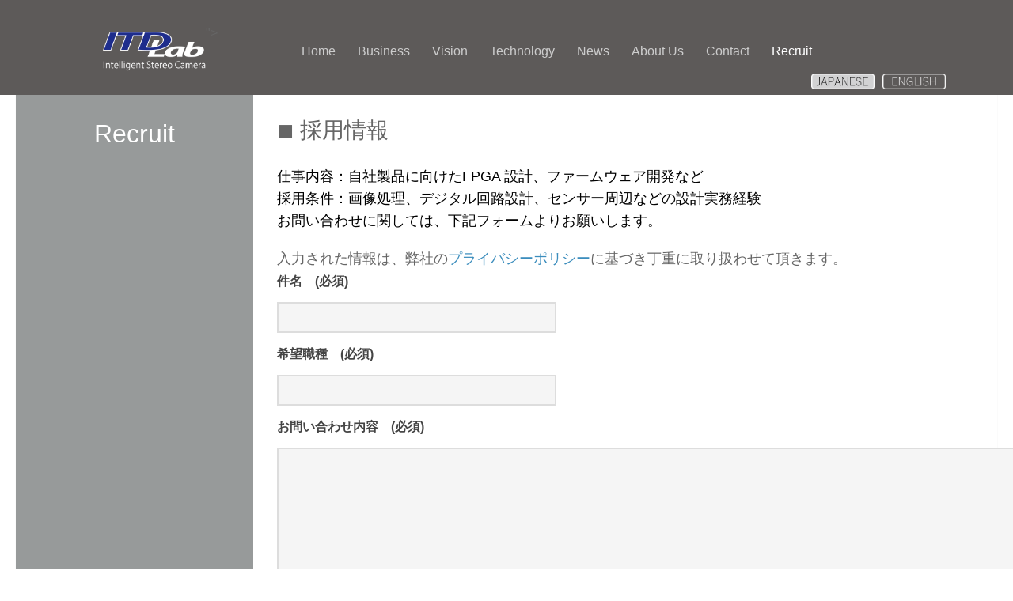

--- FILE ---
content_type: text/html; charset=UTF-8
request_url: https://itdlab.com/wordpress/recruit_form/
body_size: 34791
content:
<!DOCTYPE html>
<html class="no-js" lang="ja">
<head>
  <meta charset="UTF-8">
  <!--meta name="viewport" content="width=device-width, initial-scale=1.0"-->
 <!--meta name="viewport" content="width=device-width, initial-scale=1.0, maximum-scale=1.0, minimum-scale=1.0"-->
 <meta name="viewport" content="width=device-width, initial-scale=1.0, viewport-fit=cover">

  <link rel="profile" href="https://gmpg.org/xfn/11" />
  <link rel="pingback" href="https://itdlab.com/wordpress/xmlrpc.php">

  <title>Recruit フォーム | ITD Lab</title>
<script>document.documentElement.className = document.documentElement.className.replace("no-js","js");</script>

<!-- All in One SEO Pack 3.3.5 によって Michael Torbert の Semper Fi Web Design[495,530] -->
<script type="application/ld+json" class="aioseop-schema">{"@context":"https://schema.org","@graph":[{"@type":"Organization","@id":"https://itdlab.com/wordpress/#organization","url":"https://itdlab.com/wordpress/","name":"ITD Lab","sameAs":[],"logo":{"@type":"ImageObject","@id":"https://itdlab.com/wordpress/#logo","url":"https://itdlab.com/wordpress/wp-content/uploads/2020/05/logo01.png","caption":""},"image":{"@id":"https://itdlab.com/wordpress/#logo"}},{"@type":"WebSite","@id":"https://itdlab.com/wordpress/#website","url":"https://itdlab.com/wordpress/","name":"ITD Lab","publisher":{"@id":"https://itdlab.com/wordpress/#organization"}},{"@type":"WebPage","@id":"https://itdlab.com/wordpress/recruit_form/#webpage","url":"https://itdlab.com/wordpress/recruit_form/","inLanguage":"ja","name":"Recruit \u30d5\u30a9\u30fc\u30e0","isPartOf":{"@id":"https://itdlab.com/wordpress/#website"},"datePublished":"2020-05-19T06:12:46+09:00","dateModified":"2020-07-06T01:45:12+09:00"}]}</script>
<link rel="canonical" href="https://itdlab.com/wordpress/recruit_form/" />
			<script type="text/javascript" >
				window.ga=window.ga||function(){(ga.q=ga.q||[]).push(arguments)};ga.l=+new Date;
				ga('create', 'UA-23818151-7', 'auto');
				// Plugins
				
				ga('send', 'pageview');
			</script>
			<script async src="https://www.google-analytics.com/analytics.js"></script>
			<!-- All in One SEO Pack -->
<link rel='dns-prefetch' href='//s.w.org' />
<link rel="alternate" type="application/rss+xml" title="ITD Lab &raquo; フィード" href="https://itdlab.com/wordpress/feed/" />
<link rel="alternate" type="application/rss+xml" title="ITD Lab &raquo; コメントフィード" href="https://itdlab.com/wordpress/comments/feed/" />
		<script type="text/javascript">
			window._wpemojiSettings = {"baseUrl":"https:\/\/s.w.org\/images\/core\/emoji\/12.0.0-1\/72x72\/","ext":".png","svgUrl":"https:\/\/s.w.org\/images\/core\/emoji\/12.0.0-1\/svg\/","svgExt":".svg","source":{"concatemoji":"https:\/\/itdlab.com\/wordpress\/wp-includes\/js\/wp-emoji-release.min.js?ver=5.4.18"}};
			/*! This file is auto-generated */
			!function(e,a,t){var n,r,o,i=a.createElement("canvas"),p=i.getContext&&i.getContext("2d");function s(e,t){var a=String.fromCharCode;p.clearRect(0,0,i.width,i.height),p.fillText(a.apply(this,e),0,0);e=i.toDataURL();return p.clearRect(0,0,i.width,i.height),p.fillText(a.apply(this,t),0,0),e===i.toDataURL()}function c(e){var t=a.createElement("script");t.src=e,t.defer=t.type="text/javascript",a.getElementsByTagName("head")[0].appendChild(t)}for(o=Array("flag","emoji"),t.supports={everything:!0,everythingExceptFlag:!0},r=0;r<o.length;r++)t.supports[o[r]]=function(e){if(!p||!p.fillText)return!1;switch(p.textBaseline="top",p.font="600 32px Arial",e){case"flag":return s([127987,65039,8205,9895,65039],[127987,65039,8203,9895,65039])?!1:!s([55356,56826,55356,56819],[55356,56826,8203,55356,56819])&&!s([55356,57332,56128,56423,56128,56418,56128,56421,56128,56430,56128,56423,56128,56447],[55356,57332,8203,56128,56423,8203,56128,56418,8203,56128,56421,8203,56128,56430,8203,56128,56423,8203,56128,56447]);case"emoji":return!s([55357,56424,55356,57342,8205,55358,56605,8205,55357,56424,55356,57340],[55357,56424,55356,57342,8203,55358,56605,8203,55357,56424,55356,57340])}return!1}(o[r]),t.supports.everything=t.supports.everything&&t.supports[o[r]],"flag"!==o[r]&&(t.supports.everythingExceptFlag=t.supports.everythingExceptFlag&&t.supports[o[r]]);t.supports.everythingExceptFlag=t.supports.everythingExceptFlag&&!t.supports.flag,t.DOMReady=!1,t.readyCallback=function(){t.DOMReady=!0},t.supports.everything||(n=function(){t.readyCallback()},a.addEventListener?(a.addEventListener("DOMContentLoaded",n,!1),e.addEventListener("load",n,!1)):(e.attachEvent("onload",n),a.attachEvent("onreadystatechange",function(){"complete"===a.readyState&&t.readyCallback()})),(n=t.source||{}).concatemoji?c(n.concatemoji):n.wpemoji&&n.twemoji&&(c(n.twemoji),c(n.wpemoji)))}(window,document,window._wpemojiSettings);
		</script>
		<style type="text/css">
img.wp-smiley,
img.emoji {
	display: inline !important;
	border: none !important;
	box-shadow: none !important;
	height: 1em !important;
	width: 1em !important;
	margin: 0 .07em !important;
	vertical-align: -0.1em !important;
	background: none !important;
	padding: 0 !important;
}
</style>
		<style type="text/css">
	.wp-pagenavi{float:left !important; }
	</style>
  <link rel='stylesheet' id='wp-block-library-css'  href='https://itdlab.com/wordpress/wp-includes/css/dist/block-library/style.min.css?ver=5.4.18' type='text/css' media='all' />
<link rel='stylesheet' id='contact-form-7-css'  href='https://itdlab.com/wordpress/wp-content/plugins/contact-form-7/includes/css/styles.css?ver=5.1.7' type='text/css' media='all' />
<link rel='stylesheet' id='meteor-slides-css'  href='https://itdlab.com/wordpress/wp-content/plugins/meteor-slides/css/meteor-slides.css?ver=1.0' type='text/css' media='all' />
<link rel='stylesheet' id='popupaoc-public-style-css'  href='https://itdlab.com/wordpress/wp-content/plugins/popup-anything-on-click/assets/css/popupaoc-public-style.css?ver=1.7.4' type='text/css' media='all' />
<link rel='stylesheet' id='video_popup_close_icon-css'  href='https://itdlab.com/wordpress/wp-content/plugins/video-popup/css/vp-close-icon/close-button-icon.css?ver=1769077990' type='text/css' media='all' />
<link rel='stylesheet' id='oba_youtubepopup_css-css'  href='https://itdlab.com/wordpress/wp-content/plugins/video-popup/css/YouTubePopUp.css?ver=1769077990' type='text/css' media='all' />
<link rel='stylesheet' id='wpm-main-css'  href='//itdlab.com/wordpress/wp-content/plugins/wp-multilang/assets/styles/main.min.css?ver=2.4.1' type='text/css' media='all' />
<link rel='stylesheet' id='megamenu-css'  href='https://itdlab.com/wordpress/wp-content/uploads/maxmegamenu/style.css?ver=14d15a' type='text/css' media='all' />
<link rel='stylesheet' id='dashicons-css'  href='https://itdlab.com/wordpress/wp-includes/css/dashicons.min.css?ver=5.4.18' type='text/css' media='all' />
<link rel='stylesheet' id='hueman-main-style-css'  href='https://itdlab.com/wordpress/wp-content/themes/hueman/assets/front/css/main.min.css?ver=1769077990' type='text/css' media='all' />
<style id='hueman-main-style-inline-css' type='text/css'>
body { font-family:Tahoma, sans-serif;font-size:1.00rem }@media only screen and (min-width: 720px) {
        .nav > li { font-size:1.00rem; }
      }.container-inner { max-width: 1480px; }::selection { background-color: #3b8dbd; }
::-moz-selection { background-color: #3b8dbd; }a,a+span.hu-external::after,.themeform label .required,#flexslider-featured .flex-direction-nav .flex-next:hover,#flexslider-featured .flex-direction-nav .flex-prev:hover,.post-hover:hover .post-title a,.post-title a:hover,.sidebar.s1 .post-nav li a:hover i,.content .post-nav li a:hover i,.post-related a:hover,.sidebar.s1 .widget_rss ul li a,#footer .widget_rss ul li a,.sidebar.s1 .widget_calendar a,#footer .widget_calendar a,.sidebar.s1 .alx-tab .tab-item-category a,.sidebar.s1 .alx-posts .post-item-category a,.sidebar.s1 .alx-tab li:hover .tab-item-title a,.sidebar.s1 .alx-tab li:hover .tab-item-comment a,.sidebar.s1 .alx-posts li:hover .post-item-title a,#footer .alx-tab .tab-item-category a,#footer .alx-posts .post-item-category a,#footer .alx-tab li:hover .tab-item-title a,#footer .alx-tab li:hover .tab-item-comment a,#footer .alx-posts li:hover .post-item-title a,.comment-tabs li.active a,.comment-awaiting-moderation,.child-menu a:hover,.child-menu .current_page_item > a,.wp-pagenavi a{ color: #3b8dbd; }input[type="submit"],.themeform button[type="submit"],.sidebar.s1 .sidebar-top,.sidebar.s1 .sidebar-toggle,#flexslider-featured .flex-control-nav li a.flex-active,.post-tags a:hover,.sidebar.s1 .widget_calendar caption,#footer .widget_calendar caption,.author-bio .bio-avatar:after,.commentlist li.bypostauthor > .comment-body:after,.commentlist li.comment-author-admin > .comment-body:after{ background-color: #3b8dbd; }.post-format .format-container { border-color: #3b8dbd; }.sidebar.s1 .alx-tabs-nav li.active a,#footer .alx-tabs-nav li.active a,.comment-tabs li.active a,.wp-pagenavi a:hover,.wp-pagenavi a:active,.wp-pagenavi span.current{ border-bottom-color: #3b8dbd!important; }.sidebar.s2 .post-nav li a:hover i,
.sidebar.s2 .widget_rss ul li a,
.sidebar.s2 .widget_calendar a,
.sidebar.s2 .alx-tab .tab-item-category a,
.sidebar.s2 .alx-posts .post-item-category a,
.sidebar.s2 .alx-tab li:hover .tab-item-title a,
.sidebar.s2 .alx-tab li:hover .tab-item-comment a,
.sidebar.s2 .alx-posts li:hover .post-item-title a { color: #82b965; }
.sidebar.s2 .sidebar-top,.sidebar.s2 .sidebar-toggle,.post-comments,.jp-play-bar,.jp-volume-bar-value,.sidebar.s2 .widget_calendar caption{ background-color: #82b965; }.sidebar.s2 .alx-tabs-nav li.active a { border-bottom-color: #82b965; }
.post-comments::before { border-right-color: #82b965; }
      .search-expand,
              #nav-topbar.nav-container { background-color: #5e5e5e}@media only screen and (min-width: 720px) {
                #nav-topbar .nav ul { background-color: #5e5e5e; }
              }.is-scrolled #header .nav-container.desktop-sticky,
              .is-scrolled #header .search-expand { background-color: #5e5e5e; background-color: rgba(94,94,94,0.90) }.is-scrolled .topbar-transparent #nav-topbar.desktop-sticky .nav ul { background-color: #5e5e5e; background-color: rgba(94,94,94,0.95) }#header { background-color: #5b5b5b; }
@media only screen and (min-width: 720px) {
  #nav-header .nav ul { background-color: #5b5b5b; }
}
        #header #nav-mobile { background-color: #5b5b5b; }.is-scrolled #header #nav-mobile { background-color: #5b5b5b; background-color: rgba(91,91,91,0.90) }#nav-header.nav-container, #main-header-search .search-expand { background-color: #4f4f4f; }
@media only screen and (min-width: 720px) {
  #nav-header .nav ul { background-color: #4f4f4f; }
}
        #footer-bottom { background-color: #3a3a3a; }.site-title a img { max-height: 50px; }body { background-color: #ffffff; }
</style>
<link rel='stylesheet' id='hueman-font-awesome-css'  href='https://itdlab.com/wordpress/wp-content/themes/hueman/assets/front/css/font-awesome.min.css?ver=1769077990' type='text/css' media='all' />
<link rel='stylesheet' id='wp-pagenavi-style-css'  href='https://itdlab.com/wordpress/wp-content/plugins/wp-pagenavi-style/css/css3_black.css?ver=1.0' type='text/css' media='all' />
<script type='text/javascript' src='https://itdlab.com/wordpress/wp-includes/js/jquery/jquery.js?ver=1.12.4-wp'></script>
<script type='text/javascript' src='https://itdlab.com/wordpress/wp-includes/js/jquery/jquery-migrate.min.js?ver=1.4.1'></script>
<script type='text/javascript' src='https://itdlab.com/wordpress/wp-content/plugins/meteor-slides/js/jquery.cycle.all.js?ver=5.4.18'></script>
<script type='text/javascript' src='https://itdlab.com/wordpress/wp-content/plugins/meteor-slides/js/jquery.metadata.v2.js?ver=5.4.18'></script>
<script type='text/javascript' src='https://itdlab.com/wordpress/wp-content/plugins/meteor-slides/js/jquery.touchwipe.1.1.1.js?ver=5.4.18'></script>
<script type='text/javascript'>
/* <![CDATA[ */
var meteorslidessettings = {"meteorslideshowspeed":"2000","meteorslideshowduration":"5000","meteorslideshowheight":"400","meteorslideshowwidth":"500","meteorslideshowtransition":"slideX"};
/* ]]> */
</script>
<script type='text/javascript' src='https://itdlab.com/wordpress/wp-content/plugins/meteor-slides/js/slideshow.js?ver=5.4.18'></script>
<script type='text/javascript' src='https://itdlab.com/wordpress/wp-content/plugins/video-popup/js/YouTubePopUp.jquery.js?ver=1769077990'></script>
<script type='text/javascript' src='https://itdlab.com/wordpress/wp-content/plugins/video-popup/js/YouTubePopUp.js?ver=1769077990'></script>
<link rel='https://api.w.org/' href='https://itdlab.com/wordpress/wp-json/' />
<link rel="EditURI" type="application/rsd+xml" title="RSD" href="https://itdlab.com/wordpress/xmlrpc.php?rsd" />
<link rel="wlwmanifest" type="application/wlwmanifest+xml" href="https://itdlab.com/wordpress/wp-includes/wlwmanifest.xml" /> 
<meta name="generator" content="WordPress 5.4.18" />
<link rel='shortlink' href='https://itdlab.com/wordpress/?p=2033' />
<link rel="alternate" type="application/json+oembed" href="https://itdlab.com/wordpress/wp-json/oembed/1.0/embed?url=https%3A%2F%2Fitdlab.com%2Fwordpress%2Frecruit_form%2F" />
<link rel="alternate" type="text/xml+oembed" href="https://itdlab.com/wordpress/wp-json/oembed/1.0/embed?url=https%3A%2F%2Fitdlab.com%2Fwordpress%2Frecruit_form%2F&#038;format=xml" />
		<script type='text/javascript'>
			var video_popup_unprm_general_settings = {
    			'unprm_r_border': ''
			};
		</script>
	<link rel="alternate" hreflang="en-us" href="https://itdlab.com/wordpress/en/recruit_form/"/>
<link rel="alternate" hreflang="x-default" href="https://itdlab.com/wordpress/recruit_form/"/>
<link rel="alternate" hreflang="ja" href="https://itdlab.com/wordpress/recruit_form/"/>
	<style type="text/css">
	 .wp-pagenavi
	{
		font-size:12px !important;
	}
	</style>
	<!--[if lt IE 9]>
<script src="https://itdlab.com/wordpress/wp-content/themes/hueman/assets/front/js/ie/html5shiv-printshiv.min.js"></script>
<script src="https://itdlab.com/wordpress/wp-content/themes/hueman/assets/front/js/ie/selectivizr.js"></script>
<![endif]-->
		<style type="text/css" id="wp-custom-css">
			.olympos-box{
  border: 2px dashed;
  border-radius: 5px;
  position: relative;
  margin-top: 1em;
}
.olympos-box h10{
  text-align: left;
  position: absolute;
  right: 0;
  left: 1em;
  top: -0.8em;
	font-size:18px;
}
.olympos-box span{
  padding: 0 .5em;
  background: #FFF;
  color: #0094D6;
}
.olympos-box .olympos-inner{
  padding: 10px;
}
.olympos-vcenter {
	display: table;
	float:left;
  background-color:#979A9A;
}
.olympos-side-title {
  text-align:center;
	color:white;
	font-size:40em
	font-family: italic;
}
.olympos-side-title2 {
  text-align:center;
  color:white;
  font-size:50px
  font-family:'arial narrow';
  line-height: 1.5;
  letter-spacing: -1.8px;
}
header {
  position: fixed;
  z-index: 9999;
  top: 0;
  width: 100%;
  background-color: #ddd;
}
 
.header-cnt {
  position: relative;
}		</style>
		<style type="text/css">/** Mega Menu CSS: fs **/</style>

<link rel="stylesheet" href="https://itdlab.com/wordpress/wp-content/themes/hueman/base.css" type="text/css" />
</head>

<body class="page-template-default page page-id-2033 wp-custom-logo wp-embed-responsive language-ja mega-menu-topbar col-1c full-width topbar-enabled header-desktop-sticky header-mobile-sticky chrome">
<div id="wrapper">
  <a class="screen-reader-text skip-link" href="#content">Skip to content</a>
  
  <!-- switching header position: fixed / relative-->
<!-- for fixed header style  style="position: fixed;top: 0;width: 100%;"-->
<!-- for hide header style  style="position: relative;top: 0;width: 100%;"-->

<header id="header" style="background-color: rgba( 76, 73, 72, 0.9 );padding-bottom:0px;position: fixed;top: 0;width: 100%;" class="specific-mobile-menu-on one-mobile-menu mobile_menu header-ads-desktop  topbar-transparent no-header-img">
<div class="header-cnt" style="position: relative;">
        <nav class="nav-container group mobile-menu mobile-sticky " id="nav-mobile" data-menu-id="header-1">
  <div class="mobile-title-logo-in-header" style="">
	
<img style="margin-top:40px;margin-left:120px" src="https://itdlab.com/wordpress/wp-content/uploads/2020/05/logo01.png" alt="ITD Lab" width="130" height="50">

 </div>


        
                    <!-- <div class="ham__navbar-toggler collapsed" aria-expanded="false">
          <div class="ham__navbar-span-wrapper">
            <span class="ham-toggler-menu__span"></span>
          </div>
        </div> -->
        <button class="ham__navbar-toggler-two collapsed" title="Menu" aria-expanded="false">
          <span class="ham__navbar-span-wrapper">
            <span class="line line-1"></span>
            <span class="line line-2"></span>
            <span class="line line-3"></span>
          </span>
        </button>
            
      <div class="nav-text"></div>
      <div class="nav-wrap container">
                <ul id="menu-menu-1" class="nav container-inner group"><li id="menu-item-1021" class="menu-item menu-item-type-post_type menu-item-object-page menu-item-home menu-item-1021"><a href="https://itdlab.com/wordpress/">Home</a></li>
<li id="menu-item-2401" class="menu-item menu-item-type-post_type menu-item-object-page menu-item-2401"><a href="https://itdlab.com/wordpress/business/">Business</a></li>
<li id="menu-item-2402" class="menu-item menu-item-type-post_type menu-item-object-page menu-item-2402"><a href="https://itdlab.com/wordpress/vision/">Vision</a></li>
<li id="menu-item-2400" class="menu-item menu-item-type-post_type menu-item-object-page menu-item-2400"><a href="https://itdlab.com/wordpress/technology/">Technology</a></li>
<li id="menu-item-2894" class="menu-item menu-item-type-post_type menu-item-object-page menu-item-2894"><a href="https://itdlab.com/wordpress/news2/">News</a></li>
<li id="menu-item-2403" class="menu-item menu-item-type-post_type menu-item-object-page menu-item-2403"><a href="https://itdlab.com/wordpress/aboutus/">About Us</a></li>
<li id="menu-item-2362" class="menu-item menu-item-type-post_type menu-item-object-page menu-item-2362"><a href="https://itdlab.com/wordpress/inquiry-form/">Contact</a></li>
<li id="menu-item-2364" class="menu-item menu-item-type-post_type menu-item-object-page current-menu-item page_item page-item-2033 current_page_item menu-item-2364"><a href="https://itdlab.com/wordpress/recruit_form/" aria-current="page">Recruit</a></li>
</ul>      </div>
</nav><!--/#nav-topbar-->  
          
	<div class="container group">
    		<div class="container-inner">

			            <div class="group hu-pad central-header-zone" style="margin-top:0px">
				<!--TOP���S�}�[�N�\��-->
				<div class="logo-tagline-group" style="display:box;float:left;padding-left:80px;">">
					<p class="site-title">                  <a class="custom-logo-link" href="https://itdlab.com/wordpress/" rel="home" title="ITD Lab | ホームページ"><img src="https://itdlab.com/wordpress/wp-content/uploads/2020/05/logo01.png" alt="ITD Lab" width="791" height="304"/></a>                </p>					
					<!--add ks 20200506 for custom menu-->
								  <!--div class="nav-wrap container" style="display:box;float:left;padding-left:240px;padding-top:5px" -->
					<!--menu bar lang switcher func 20200627-->

											<!--jp menu area start-->
						<div class="nav-wrap container" style="position:absolute; bottom:40px; right:200px " >
							<ul id="menu-menu-1" class="nav container-inner group">
								<li id="menu-item-1021" class=" menu-item menu-item-type-post_type menu-item-object-page menu-item-home page_item page-item-982 menu-item-1021"><a href="https://itdlab.com/" aria-current="page">Home</a></li>
								<li id="menu-item-1010" class=" menu-item menu-item-type-custom menu-item-object-custom menu-item-1010"><a href="https://itdlab.com/business/">Business</a></li>
								<li id="menu-item-1015" class=" menu-item menu-item-type-custom menu-item-object-custom menu-item-1015"><a href="https://itdlab.com/vision/">Vision</a></li>
								<li id="menu-item-1034" class=" menu-item menu-item-type-custom menu-item-object-custom menu-item-1034"><a href="https://itdlab.com/technology/">Technology</a></li>
								<li id="menu-item-2894" class=" menu-item menu-item-type-custom menu-item-object-custom menu-item-2894"><a href="https://itdlab.com/news2/">News</a></li>
								<li id="menu-item-1306" class=" menu-item menu-item-type-custom menu-item-object-custom menu-item-1306"><a href="https://itdlab.com/aboutus/">About Us</a></li>
								<li id="menu-item-288" class=" menu-item menu-item-type-post_type menu-item-object-page menu-item-288"><a href="https://itdlab.com/inquiry-form/">Contact</a></li>
								<li id="menu-item-1307" class="current_page_item menu-item menu-item-type-custom menu-item-object-custom menu-item-1307"><a href="https://itdlab.com/recruit_form/">Recruit</a></li>
							</ul>
						</div><!--nav-wrap container-->
									</div><!--logo-tagline-group-->

									<div id="header-widgets">
										</div><!--/#header-ads-->
				
										<div style="position:absolute; bottom:10px; right:65px ">
							<a href="https://itdlab.com/" data-lang="jp"><img  src="https://itdlab.com/wordpress/wp-content/uploads/2024/03/japanese.png" alt="" width="80" height="20" /></a><a href="https://itdlab.com/wordpress/en/" data-lang="en"><img  src="https://itdlab.com/wordpress/wp-content/uploads/2024/03/english.png" alt="" width="80" height="20" style="padding-left:10px" /></a>
						</div><!--/#header-ads-->
				
			</div><!--group hu-pad central-header-zone-->

			
			
		</div><!--/.container-inner-->
		
				
	</div><!--/.container-->
</div><!--class="header-cnt"20200511 add ks-->

</header><!--/#header-->

  
  <div class="container" id="page">
    <div class="container-inner">
            <div class="main">
        <div class="main-inner group">
          
              <section class="content" id="content">
                    <div class="hu-pad group" style="padding:0">
            
  <article class="group post-2033 page type-page status-publish hentry">

    
    <div class="entry themeform">
      <div class="itd-page">  


<div class="wp-block-columns" style="font-family: '小塚ゴシック Pro','Kozuka Gothic Pro',sans-serif;">

<div class="wp-block-column" style="margin-left: 0px; flex-basis: 20%;">
<div style="display:block;float:left;background-color: #979a9a;height:650px;width:100%">
<div style="margin:25px 0px 0px 0px;color: white; text-align: center; font-size: 32px; font-weight: 100; line-height: 1.5; ">Recruit</div>
</div>

</div>


<div class="wp-block-column" style="font-family: '小塚ゴシック Pro','Kozuka Gothic Pro',sans-serif;margin-left: 0px; flex-basis: 80%;">


<div style="padding:30px;text-align:left;">
<div style="display: block; margin-left: auto; margin-right: auto;"><span style="vertical-align:middle;font-size:35px">■</span><span style="vertical-align:middle;padding-top:10px;padding-bottom:10px;font-size:28px"> 採用情報</span></div>
<div style="color:black;padding-top:30px;padding-bottom:20px;line-height:160% ">仕事内容：自社製品に向けたFPGA 設計、ファームウェア開発など<br>
採用条件：画像処理、デジタル回路設計、センサー周辺などの設計実務経験<br>
お問い合わせに関しては、下記フォームよりお願いします。

</div>

入力された情報は、弊社の<a href="https://itdlab.com/wordpress/about-us/privacy_policy/">プライバシーポリシー</a>に基づき丁重に取り扱わせて頂きます。

<div role="form" class="wpcf7" id="wpcf7-f2032-p2033-o1" lang="ja" dir="ltr">
<div class="screen-reader-response"></div>
<form action="/wordpress/recruit_form/#wpcf7-f2032-p2033-o1" method="post" class="wpcf7-form" novalidate="novalidate">
<div style="display: none;">
<input type="hidden" name="_wpcf7" value="2032" />
<input type="hidden" name="_wpcf7_version" value="5.1.7" />
<input type="hidden" name="_wpcf7_locale" value="ja" />
<input type="hidden" name="_wpcf7_unit_tag" value="wpcf7-f2032-p2033-o1" />
<input type="hidden" name="_wpcf7_container_post" value="2033" />
<input type="hidden" name="lang" value="ja" />
</div>
<p><label> 件名　(必須)<br />
    <span class="wpcf7-form-control-wrap your-subject"><input type="text" name="your-subject" value="" size="40" class="wpcf7-form-control wpcf7-text wpcf7-validates-as-required" aria-required="true" aria-invalid="false" /></span> </label></p>
<p><label> 希望職種　(必須)<br />
     <span class="wpcf7-form-control-wrap job"><input type="text" name="job" value="" size="40" class="wpcf7-form-control wpcf7-text wpcf7-validates-as-required" aria-required="true" aria-invalid="false" /></span></label></p>
<p><label> お問い合わせ内容　(必須)<br />
     <span class="wpcf7-form-control-wrap contents"><textarea name="contents" cols="40" rows="10" class="wpcf7-form-control wpcf7-textarea wpcf7-validates-as-required" aria-required="true" aria-invalid="false"></textarea></span></label></p>
<p><label> お名前 (必須)<br />
    <span class="wpcf7-form-control-wrap your-name"><input type="text" name="your-name" value="" size="40" class="wpcf7-form-control wpcf7-text wpcf7-validates-as-required" aria-required="true" aria-invalid="false" /></span> </label></p>
<p><label> フリガナ (必須)<br />
    <span class="wpcf7-form-control-wrap your-kname"><input type="text" name="your-kname" value="" size="40" class="wpcf7-form-control wpcf7-text wpcf7-validates-as-required" aria-required="true" aria-invalid="false" /></span> </label></p>
<p><label> メールアドレス (必須)<br />
    <span class="wpcf7-form-control-wrap your-email"><input type="email" name="your-email" value="" size="40" class="wpcf7-form-control wpcf7-text wpcf7-email wpcf7-validates-as-required wpcf7-validates-as-email" aria-required="true" aria-invalid="false" /></span> </label></p>
<p><label> 居住国 (必須)<br />
    <span class="wpcf7-form-control-wrap your-country"><input type="text" name="your-country" value="" size="40" class="wpcf7-form-control wpcf7-text wpcf7-validates-as-required" aria-required="true" aria-invalid="false" /></span> </label></p>
<p><label> 住所<br />
     <span class="wpcf7-form-control-wrap address"><textarea name="address" cols="40" rows="10" class="wpcf7-form-control wpcf7-textarea" aria-invalid="false"></textarea></span></label></p>
<p><label> プライバシーポリシーに同意して送信<br />
    <span class="wpcf7-form-control-wrap acceptance-725"><span class="wpcf7-form-control wpcf7-acceptance"><span class="wpcf7-list-item"><input type="checkbox" name="acceptance-725" value="1" aria-invalid="false" /></span></span></span> </label></p>
<p><input type="submit" value="送信する" class="wpcf7-form-control wpcf7-submit" /></p>
<div class="wpcf7-response-output wpcf7-display-none"></div></form></div>

<a href="https://itdlab.com/wordpress/about-us/privacy_policy/">プライバシーポリシーはこちらから</a>



</div>


</div>

</div>

</div><!--itd-page-->      <nav class="pagination group">
              </nav><!--/.pagination-->
      <div class="clear"></div>
    </div><!--/.entry-->

  </article>

  
          </div><!--/.hu-pad-->
        </section><!--/.content-->
          

        </div><!--/.main-inner-->
      </div><!--/.main-->
    </div><!--/.container-inner-->
  </div><!--/.container-->
    <footer id="footer" >

                    
    
          <nav class="nav-container group" id="nav-footer" data-menu-id="footer-2" data-menu-scrollable="false">
                      <!-- <div class="ham__navbar-toggler collapsed" aria-expanded="false">
          <div class="ham__navbar-span-wrapper">
            <span class="ham-toggler-menu__span"></span>
          </div>
        </div> -->
        <button class="ham__navbar-toggler-two collapsed" title="Menu" aria-expanded="false">
          <span class="ham__navbar-span-wrapper">
            <span class="line line-1"></span>
            <span class="line line-2"></span>
            <span class="line line-3"></span>
          </span>
        </button>
                    <div class="nav-text"></div>
        <div class="nav-wrap">
          <ul id="menu-menu-2" class="nav container group"><li class="menu-item menu-item-type-post_type menu-item-object-page menu-item-home menu-item-1021"><a href="https://itdlab.com/wordpress/">Home</a></li>
<li class="menu-item menu-item-type-post_type menu-item-object-page menu-item-2401"><a href="https://itdlab.com/wordpress/business/">Business</a></li>
<li class="menu-item menu-item-type-post_type menu-item-object-page menu-item-2402"><a href="https://itdlab.com/wordpress/vision/">Vision</a></li>
<li class="menu-item menu-item-type-post_type menu-item-object-page menu-item-2400"><a href="https://itdlab.com/wordpress/technology/">Technology</a></li>
<li class="menu-item menu-item-type-post_type menu-item-object-page menu-item-2894"><a href="https://itdlab.com/wordpress/news2/">News</a></li>
<li class="menu-item menu-item-type-post_type menu-item-object-page menu-item-2403"><a href="https://itdlab.com/wordpress/aboutus/">About Us</a></li>
<li class="menu-item menu-item-type-post_type menu-item-object-page menu-item-2362"><a href="https://itdlab.com/wordpress/inquiry-form/">Contact</a></li>
<li class="menu-item menu-item-type-post_type menu-item-object-page current-menu-item page_item page-item-2033 current_page_item menu-item-2364"><a href="https://itdlab.com/wordpress/recruit_form/" aria-current="page">Recruit</a></li>
</ul>        </div>
      </nav><!--/#nav-footer-->
    
    <section class="container" id="footer-bottom">
      <div class="container-inner">

        <a id="back-to-top" href="#"><i class="fas fa-angle-up"></i></a>

        <div class="hu-pad group">

          <div class="grid one-half">
                        
            <div id="copyright">
                <p>ITD Lab &copy; 2026. All Rights Reserved.</p>
            </div><!--/#copyright-->

                                                          <div id="credit" style="">
                    <!--p>&nbsp;<a class="fab fa-wordpress" title="" href="" target="_blank" rel="noopener noreferrer"></a> - &nbsp;<a href="" title=""></a></p-->
                  </div><!--/#credit-->
                          
          </div>

          <div class="grid one-half last">
                                                  </div>

        </div><!--/.hu-pad-->

      </div><!--/.container-inner-->
    </section><!--/.container-->

  </footer><!--/#footer-->

</div><!--/#wrapper-->

<script type='text/javascript'>
/* <![CDATA[ */
var wpcf7 = {"apiSettings":{"root":"https:\/\/itdlab.com\/wordpress\/wp-json\/contact-form-7\/v1","namespace":"contact-form-7\/v1"}};
/* ]]> */
</script>
<script type='text/javascript' src='https://itdlab.com/wordpress/wp-content/plugins/contact-form-7/includes/js/scripts.js?ver=5.1.7'></script>
<script type='text/javascript' src='https://itdlab.com/wordpress/wp-includes/js/underscore.min.js?ver=1.8.3'></script>
<script type='text/javascript'>
/* <![CDATA[ */
var HUParams = {"_disabled":[],"SmoothScroll":{"Enabled":true,"Options":{"touchpadSupport":false}},"centerAllImg":"1","timerOnScrollAllBrowsers":"1","extLinksStyle":"","extLinksTargetExt":"","extLinksSkipSelectors":{"classes":["btn","button"],"ids":[]},"imgSmartLoadEnabled":"1","imgSmartLoadOpts":{"parentSelectors":[".container .content",".container .sidebar","#footer","#header-widgets"],"opts":{"excludeImg":[".tc-holder-img"],"fadeIn_options":100,"threshold":0}},"goldenRatio":"1.618","gridGoldenRatioLimit":"350","sbStickyUserSettings":{"desktop":true,"mobile":true},"sidebarOneWidth":"340","sidebarTwoWidth":"260","isWPMobile":"","menuStickyUserSettings":{"desktop":"stick_always","mobile":"stick_up"},"mobileSubmenuExpandOnClick":"","submenuTogglerIcon":"<i class=\"fas fa-angle-down\"><\/i>","isDevMode":"1","ajaxUrl":"https:\/\/itdlab.com\/wordpress\/?huajax=1","frontNonce":{"id":"HuFrontNonce","handle":"c09188ec19"},"isWelcomeNoteOn":"","welcomeContent":"","i18n":{"collapsibleExpand":"\u5c55\u958b\u3059\u308b","collapsibleCollapse":"\u6298\u308a\u305f\u305f\u3080"},"deferFontAwesome":"","fontAwesomeUrl":"https:\/\/itdlab.com\/wordpress\/wp-content\/themes\/hueman\/assets\/front\/css\/font-awesome.min.css?1769077990","mainScriptUrl":"https:\/\/itdlab.com\/wordpress\/wp-content\/themes\/hueman\/assets\/front\/js\/scripts.js?1769077990","fitTextMap":{"single_post_title":{"selectors":".single h1.entry-title","minEm":1.375,"maxEm":2.62},"page_title":{"selectors":".page-title h1","minEm":1,"maxEm":1.3},"home_page_title":{"selectors":".home .page-title","minEm":1,"maxEm":1.2,"compression":2.5},"post_titles":{"selectors":".blog .post-title, .archive .post-title","minEm":1.375,"maxEm":1.475},"featured_post_titles":{"selectors":".featured .post-title","minEm":1.375,"maxEm":2.125},"comments":{"selectors":".commentlist li","minEm":0.8125,"maxEm":0.93,"compression":2.5},"entry":{"selectors":".entry","minEm":0.9375,"maxEm":1.125,"compression":2.5},"content_h1":{"selectors":".entry h1, .woocommerce div.product h1.product_title","minEm":1.7578125,"maxEm":2.671875},"content_h2":{"selectors":".entry h2","minEm":1.5234375,"maxEm":2.390625},"content_h3":{"selectors":".entry h3","minEm":1.40625,"maxEm":1.96875},"content_h4":{"selectors":".entry h4","minEm":1.2890625,"maxEm":1.6875},"content_h5":{"selectors":".entry h5","minEm":1.0546875,"maxEm":1.40625},"content_h6":{"selectors":".entry h6","minEm":0.9375,"maxEm":1.265625,"compression":2.5}},"userFontSize":"16","fitTextCompression":"1.5"};
/* ]]> */
</script>
<script type='text/javascript' src='https://itdlab.com/wordpress/wp-content/themes/hueman/assets/front/js/scripts.js?ver=1769077990' defer></script>
<script type='text/javascript' src='https://itdlab.com/wordpress/wp-includes/js/hoverIntent.min.js?ver=1.8.1'></script>
<script type='text/javascript'>
/* <![CDATA[ */
var megamenu = {"timeout":"300","interval":"100"};
/* ]]> */
</script>
<script type='text/javascript' src='https://itdlab.com/wordpress/wp-content/plugins/megamenu/js/maxmegamenu.js?ver=2.7.7'></script>
<script type='text/javascript' src='https://itdlab.com/wordpress/wp-includes/js/wp-embed.min.js?ver=5.4.18'></script>
<!--[if lt IE 9]>
<script src="https://itdlab.com/wordpress/wp-content/themes/hueman/assets/front/js/ie/respond.js"></script>
<![endif]-->
</body>
</html>

--- FILE ---
content_type: text/css
request_url: https://itdlab.com/wordpress/wp-content/plugins/video-popup/css/YouTubePopUp.css?ver=1769077990
body_size: 3402
content:
@charset "UTF-8";

/*
    Name: YouTubePopUp | Style
    Description: jQuery plugin to display YouTube, Vimeo, and MP4 video in a pop-up. Responsive, retina ready, and easy to use.
    Version: 1.1.2
    Written By: Alobaidi
    Live Demo: https://wp-plugins.in/VP-Live-Demos
    Copyright 2020 Alobaidi (email: wp-plugins@outlook.com)
*/

.YouTubePopUp-Wrap{
    position:fixed;
    width:100%;
    height:100%;
    background-color:#000;
    background-color:rgba(0,0,0,0.8);
    top:0;
    left:0;
    z-index:2147483647;
}

.Video-PopUp-Content{
    display: -webkit-box; 
    display: -moz-box;
    display: -ms-flexbox;
    display: -webkit-flex; 
    display: flex;
    -webkit-box-align: center;
    -moz-box-align: center;
    -ms-flex-align: center;
    -webkit-align-items: center;
    align-items: center;
    justify-content: center;
    -webkit-justify-content:center;
    width:100%;
    height:100%;
}

.vp-flex{
   max-width:800px;
   width:100%;
   height:450px;
   max-height:90%;
   margin:0 40px;
   position:relative;
   background-color:#000;
}

.vp-flex iframe, .vp-flex video{
    width:100%;
    height:100%;
    max-width:100% !important;
    max-height:100%;
    min-width:100%;
    min-height:100%;
    margin: 0 !important;
    padding: 0 !important;
    outline: none !important;
    display:block;
    border:5px solid #fff;
    border-radius:3px;
    -moz-border-radius:3px;
    -webkit-border-radius:3px;
    box-shadow:0px 2px 10px 0px rgba(0, 0, 0, 0.3);
    -moz-box-shadow:0px 2px 10px 0px rgba(0, 0, 0, 0.3);
    -webkit-box-shadow:0px 2px 10px 0px rgba(0, 0, 0, 0.3);
    background-color:#000;
    box-sizing: border-box;
    -webkit-box-sizing: border-box;
    -moz-box-sizing: border-box;
}

.YouTubePopUp-Close{
    position:absolute;
    top:0px;
    cursor:pointer;
    left:-36px;
    margin:auto 0;
    transition:all ease-in-out 0.3s;
    -webkit-transition:all ease-in-out 0.3s;
    -moz-transition:all ease-in-out 0.3s;
    -o-transition:all ease-in-out 0.3s;
}

.YouTubePopUp-Close:before{
    font-family: 'vp-close-icon' !important;
    speak: none !important;
    font-style: normal !important;
    font-weight: normal !important;
    font-variant: normal !important;
    text-transform: none !important;
    line-height: 1 !important;
    -webkit-font-smoothing: antialiased !important;
    -moz-osx-font-smoothing: grayscale !important;
    content: "\61";
    text-shadow: 0px 1px 2px rgba(0, 0, 0, 0.9);
    font-size:26px;
    color:#fff;
}

.YouTubePopUp-Close:hover{
    opacity:0.5;
}

.vp-flex.vp-flex-no-border iframe,
.vp-flex.vp-flex-no-border video{
    padding:0 !important;
    border: 0 !important;
    border-radius: 0 !important;
    -moz-border-radius:0 !important;
    -webkit-border-radius:0 !important;
}

.vp-flex-no-border.vp-vt-locally,
.vp-flex-no-border.vp-vt-vimeo{
    box-shadow:none;
   -moz-box-shadow:none;
   -webkit-box-shadow:none;
}

/* Tablet & Mobile Style */
@media all and (max-width: 782px){
    .vp-flex, .Video-PopUp-Content .vp-flex{
        max-width:480px !important;
        height:270px !important;
    }
}

@media all and (max-width: 320px){
    .vp-flex, .Video-PopUp-Content .vp-flex{
        max-width:240px !important;
        height:140px !important;
    }
}

--- FILE ---
content_type: text/css
request_url: https://itdlab.com/wordpress/wp-content/themes/hueman/base.css
body_size: 20681
content:
/*
Theme Name: Hueman
Header Customizer 20200523 ks
*/




/*************************
  Header MOBILE MENU設定 20200915  max-width: 719 =>  1099   720-> 1100
*************************/

/*3*/
@media only screen and (min-width: 1100px) {
  #header .nav-container .nav { display: block!important}
  .nav-wrap { height: auto!important; }
  /* common */
  .nav { font-size: 0em; position: relative; }
  .nav li a { color: #ccc; display: block; line-height: 1.25rem; }
  /* dropdown arrows */
  .nav li > a:after { content: "\f0da"; float: right; opacity: 0.5; }
  .nav > li > a:after {content: "\f0d7"; float: none; margin-left: 6px; font-size: 0.875em; line-height: 1.2em; }
  .nav li > a:only-child:after {content: ""; margin: 0; }
  #footer nav .nav { display: block !important; }
  #footer .nav li > a:after { content: "\f0da"; }
  #footer .nav > li > a:after { content: "\f0d8"; }
  #footer .nav li > a:only-child:after { content: ""; }
  /* level 1 */
  .nav > li { font-size: 1rem; /*border-right: 1px solid #999; */ display: inline-block; position: relative; }
  .nav > li > a { padding: 15px 14px; }
  .nav > li > a:hover,
  .nav > li:hover > a { background: #777; }
  .nav li > a:hover,
  .nav li:hover > a,
  .nav li.current_page_item > a,
  .nav li.current-menu-item > a,
  .nav li.current-menu-ancestor > a,
  .nav li.current-post-parent > a { color: #fff; }
  /* level 2 & 3 */
  .nav li:hover > ul { display: block; }
  .nav ul { display: none; background: #777; position: absolute; left: 0; top: 50px; width: 180px; padding: 10px 0; z-index: 2; -webkit-transform: translateZ(0);
  -webkit-box-shadow: 0 2px 2px rgba(0,0,0,0.15);
  box-shadow: 0 2px 2px rgba(0,0,0,0.15); }
  .nav ul li { font-size: 0.875rem; position: relative; display: block; padding: 0; }
  .nav ul li a { padding: 10px 20px; }
  .nav ul li:last-child { border-bottom: 0!important; }
  /* level 3 */
  .nav ul ul { position: absolute; top: -10px; left: 180px; }

}/*4*/
@media only screen and (max-width: 1099px) {
  #header .nav-container .nav, #footer .nav-container .nav {display: none;}
  #footer .nav-container .nav.expanded, #header .nav-container .nav.expanded {display: block;}
  .nav { font-weight: 400; }
  .nav-container { text-transform: none; }
  .nav-toggle, .ham__navbar-toggler, .nav-text, .ham__navbar-toggler-two { display: block; }
  .nav-wrap { position: relative; float: left; width: 100%; overflow: hidden; }
  .nav-wrap.transition {
  -webkit-transition: height 0.35s ease;
  -moz-transition: height 0.35s ease;
  -o-transition: height 0.35s ease;
  transition: height 0.35s ease; }
  .expand .nav-wrap { height: auto; }
  /* iphone fix */
  .safari .nav-wrap.transition { -webkit-transition: none; transition: none; }
  /* common */
  .nav { float: left; width: 100%; }
  .nav li a { line-height: 1.6em; display: block; padding: 8px 13px; }
  /*.nav li li a { padding-left: 15px; padding-right: 15px; }*/
  /* dropdown arrows */
  /* no arrows
  .nav li > a:after { content: '\f0d7'; opacity: 0; margin-left: 6px; font-size: 0.6rem; }
  .nav > li > a:after { content: '\f0d7'; font-size: 0.6rem; }
  .nav li > a:only-child:after { content: ''; }
  */

  /* level 1 */
  .nav > li { font-size: 0.9375em; }
  .nav li > a:hover,
  .nav li.current_page_item > a,
  .nav li.current-menu-item > a,
  .nav li.current-post-parent > a { color: #fff; }
  /* level 2 & 3 */
  .nav ul { display: block }

  /*.nav a { padding-left:25px;}*/
  .nav ul a { padding-left:37px;}
  .nav ul ul a { padding-left:65px;}
  .nav ul ul ul a { padding-left:90px;}
  .nav ul ul ul ul a { padding-left:115px;}
  .nav ul ul ul ul ul a { padding-left:140px;}
  .nav ul ul ul ul ul ul a { padding-left:165px;}
  .nav ul ul ul ul ul ul ul a { padding-left:190px;}

  .nav ul li { font-size: 0.85rem; font-weight: 300; }
  .nav ul li a { padding-top: 6px; padding-bottom: 6px; }

  /*
  * Mobile dropdown on click
  * colors are defined in 0_4_header.css and 9_0_footer.css
  */
  .submenu-click-expand.nav-wrap,
  .submenu-click-expand.nav-wrap li,
  .submenu-click-expand  ul { background: inherit; }

  .submenu-click-expand .sub-menu,
  .submenu-click-expand .nav li {
    position: relative;
  }

  .submenu-click-expand .page_item_has_children > a,
  .submenu-click-expand .menu-item-has-children  > a {
    padding-right: 44px;
  }
  .submenu-click-expand .nav li a {
    min-height: 37px;
    -webkit-box-sizing: border-box;
    -moz-box-sizing: border-box;
    box-sizing: border-box;
  }
  .submenu-click-expand .nav > li > a {
    min-height: 43px;
  }

  .hu-dropdown-toggle-wrapper {
    position: absolute;
    top: 1px;
    right: 0;
    text-align: center;
    line-height: 1;
    bottom: 1px;
  }

  .submenu-click-expand .hu-dropdown-toggle-wrapper {
    display: block;
  }

  .hu-dropdown-toggle {
    background: none;
    -webkit-appearance: none;
    outline: none;
    border: none;
    padding: 0;
    cursor: pointer;
    display: block;
    height: 45px;
    width: 44px;
    -webkit-box-sizing: border-box;
    -moz-box-sizing: border-box;
    box-sizing: border-box;
    overflow: hidden;
  }

  li li .hu-dropdown-toggle {
    height: 39px;
  }

  .hu-dropdown-toggle i {
    display: block;
    -webkit-transition: all .3s ease;
    -o-transition: all .3s ease;
    transition: all .3s ease;
    -webkit-transform-style: preserve-3d;
    -moz-transform-style: preserve-3d;
    transform-style: preserve-3d;
    -webkit-backface-visibility: hidden;
    -moz-backface-visibility: hidden;
    backface-visibility: hidden;
    width: 100%;
    font-size: 13px;
  }

  .submenu-click-expand .nav ul { display: none }
  .submenu-click-expand .nav ul.expanded { display: block; }
  li.expanded > .hu-dropdown-toggle-wrapper .fa-angle-down {
    -webkit-transform: rotate(-180deg);
    -moz-transform: rotate(-180deg);
    transform: rotate(-180deg);
  }
 
}

/* ------------------------------------------------------------------------- *
 *  HEADER MEDIA QUERIES FOR TOPNAV, MAIN HEADER NAV, MOBILE NAV, STICKY MENU
/* ------------------------------------------------------------------------- */

/*5* TOP NAV */
@media only screen and (min-width: 1100px) {
  /* fixed nav */
  /*  .full-width #nav-topbar.nav-container { position: fixed; top: 0; left: 0; right: 0; width: 100%; z-index: 999; max-height: 50px; overflow: hidden;}*/

  /*.full-width.topbar-enabled #header { padding-top: 50px; }
  .full-width #nav-topbar.nav-container { position: fixed; top: 0; left: 0; right: 0; width: 100%; z-index: 999;}
  .full-width.admin-bar #nav-topbar.nav-container { top: 32px;  }*/

  /*.header-desktop-sticky.topbar-enabled #header { padding-top: 50px; }
  .header-desktop-sticky #nav-topbar.nav-container { position: fixed; top: 0; left: 0; right: 0; z-index: 999;}
  .header-desktop-sticky.admin-bar #nav-topbar.nav-container { top: 32px;  }
  .full-width #nav-topbar.nav-container { width : 100%;}*/

  /* common */
  #nav-topbar .nav {  }
  #nav-topbar .nav li a { color: #fff; color: rgba(255,255,255,0.7); }
  /* level 1 */
  #nav-topbar .nav > li { border-right: none; }
  #nav-topbar .nav > li > a:hover,
  #nav-topbar .nav > li:hover > a { background-color: rgba(0,0,0,0.1); }
  #nav-topbar .nav li > a:hover,
  #nav-topbar .nav li:hover > a,
  #nav-topbar .nav li.current_page_item > a,
  #nav-topbar .nav li.current-menu-item > a,
  #nav-topbar .nav li.current-menu-ancestor > a,
  #nav-topbar .nav li.current-post-parent > a { color: #fff; }
  /* level 2 & 3 */
  #nav-topbar .nav ul { background: #121d30 url(../img/opacity-10.png) repeat; }
/*  .topbar-transparent #nav-topbar .nav ul { background: #121d30 url(../img/opacity-10.png) repeat;background : rgba(18, 29, 48, 1) url(../img/opacity-10.png) repeat; }*/
  .is-scrolled .topbar-transparent #nav-topbar.desktop-sticky .nav ul {
    background: #121d30 url(../img/opacity-10.png) repeat;
    background-color: rgba(18,29,48,.90);
  }
  #nav-topbar .nav ul li { box-shadow: 0 1px 0 rgba(255,255,255,0.06); -webkit-box-shadow: 0 1px 0 rgba(255,255,255,0.06); }
  #nav-topbar .nav ul li:last-child { box-shadow: none; -webkit-box-shadow: none; }

  /* New top bar */
  #nav-topbar.desktop-sticky {
    /*max-height: 50px;*/
    height: 50px;
    overflow: hidden;
  }
  .nav ul.sub-menu {
    opacity: 0.5;
    display: none;
    -webkit-transition: opacity 0.3s ease-in-out;
    -moz-transition: opacity 0.3s ease-in-out;
    -o-transition: opacity 0.3s ease-in-out;
    transition: opacity 0.3s ease-in-out;
  }

  /* HEADER WIDGET ZONE*/
  .header-ads-desktop #header-widgets { float: right; display: block; }
}

/*6* TOP NAV */
@media only screen and (max-width: 1099px) {
  #header { z-index : 9999 }
  /* common */
  #nav-topbar .container { padding-left: 0; }

  /* HEADER WIDGET ZONE*/
  .header-ads-mobile #header-widgets { float:none; display: block; text-align: center; padding-top: 50px; position: relative;}
  .both-menus-mobile-on.header-ads-mobile #header-widgets{ top: 0;}

  /* LOGO AND TAGLINE GROUP */
  #header .logo-tagline-group{display: none;}
  #header.both-menus-mobile-on .logo-tagline-group{display: block;}
}





/*7* HEADER NAV */
@media only screen and (min-width: 1100px) {
  /* common */
  #nav-header .nav {  }
  #nav-header .nav li a { color: #fff; color: rgba(255,255,255,0.7); }
  /* level 1 */
  #nav-header .nav > li { border-right: none; }
  #nav-header .nav > li > a:hover,
  #nav-header .nav > li:hover > a { background: rgba(0,0,0,0.1); }
  #nav-header .nav li > a:hover,
  #nav-header .nav li:hover > a,
  #nav-header .nav li.current_page_item > a,
  #nav-header .nav li.current-menu-item > a,
  #nav-header .nav li.current-menu-ancestor > a,
  #nav-header .nav li.current-post-parent > a { color: #fff; }
  /* level 2 & 3 */
  #nav-header .nav ul { background: #454e5c url(../img/opacity-10.png) repeat; }
  #nav-header .nav ul li { box-shadow: 0 1px 0 rgba(255,255,255,0.06); -webkit-box-shadow: 0 1px 0 rgba(255,255,255,0.06); }
  #nav-header .nav ul li:last-child { box-shadow: none; -webkit-box-shadow: none; }
}

/*8*/
@media only screen and (max-width: 1099px) {
  /* common */
  #nav-header.nav-container  { border-left: 0; border-right: 0; }
  #nav-header .container { padding: 0; }
  #nav-header .nav { padding-bottom: 20px; }
  #header-image-wrap { position: relative; }
}







/*9* MOBILE MENU  : RULES FOR MENU ITEMS BELOW 719px
 => Applies to mobile menu if set to topnav, main or mobile
*/
@media only screen and (max-width: 1099px) {
  #header .nav-container .nav li a { color: #fff; color: rgba(255,255,255,0.9); border-top: 1px solid rgba(255,255,255,0.06); }
  #header .hu-dropdown-toggle { color: #fff; color: rgba(255,255,255,0.9); }
  /* level 1 */
  #header .nav-container .nav li > a:hover { background: rgba(0,0,0,0.15); color: #fff; }
  #header .nav-container .nav li.current_page_item > a,
  #header .nav-container .nav li.current-menu-item > a,
  #header .nav-container .nav li.current-post-parent > a { text-decoration: underline; background: rgba(0,0,0,0.15); color: #fff; }

  #header .hu-dropdown-toggle:hover
  #header .nav-container .nav li.current_page_item > .hu-dropdown-toggle,
  #header .nav-container .nav li.current-menu-item > .hu-dropdown-toggle,
  #header .nav-container .nav li.current-post-parent > .hu-dropdown-toggle { color: #fff }
}








/*10* STICKY MENU */
@media only screen and (max-width: 1099px) {
  .mobile-menu {
    display: block;
  }
  .desktop-menu {
    display: none;
  }
  .fixed-header-on .mobile-sticky {
    position: fixed;
    width: 100%;
    -webkit-transition: -webkit-transform 0.35s ease-in-out,background-color 0.4s ease-in-out;
    -moz-transition: -moz-transform 0.35s ease-in-out,background-color 0.4s ease-in-out;
    -o-transition: -o-transform 0.35s ease-in-out,background-color 0.4s ease-in-out;
    transition: -webkit-transform 0.35s ease-in-out,-moz-transform 0.35s ease-in-out,-o-transform 0.35s ease-in-out,transform 0.35s ease-in-out,background-color 0.4s ease-in-out;
  }
  .fixed-header-on .mobile-sticky.fast {
    -webkit-transition: -webkit-transform 0.10s ease-in-out,background-color 0.4s ease-in-out;
    -moz-transition: -moz-transform 0.10s ease-in-out,background-color 0.4s ease-in-out;
    -o-transition: -o-transform 0.10s ease-in-out,background-color 0.4s ease-in-out;
    transition: -webkit-transform 0.10s ease-in-out,-moz-transform 0.10s ease-in-out,-o-transform 0.10s ease-in-out,transform 0.10s ease-in-out,background-color 0.4s ease-in-out;
  }

  .header-mobile-sticky #header-image-wrap {
    position: relative;
  }
  /* Make sure that we don't need to wait DOM ready js event to have the mobile menu sticky */
  /* Otherwise, while waiting for fixed-header-on class to be added ( typically longer if we have a header image ), we might see an unwanted layer of header content disappearing when sticky header set */
  .header-mobile-sticky .mobile-sticky {
    position: fixed;
    width: 100%;
  }
  .header-mobile-sticky #header-image-wrap { padding-top: 50px; }
  /* Fixes https://github.com/presscustomizr/hueman/issues/527 */
  .header-mobile-sticky #header { min-height: 50px; }
}
/*11* STICKY MENU */
@media only screen and (min-width: 1100px) {
  .header-desktop-sticky.topbar-enabled #header { padding-top: 50px; }
  .header-desktop-sticky #nav-topbar.nav-container { position: fixed; z-index: 999; top: 0;}
  .header-desktop-sticky.admin-bar #nav-topbar.nav-container { top: 32px;  }

  .full-width #nav-topbar.nav-container { width : 100%; top: 0; left: 0; right: 0; }
  .fixed-header-on .desktop-sticky { position: fixed; }
  .full-width .fixed-header-on .desktop-sticky { width: 100%; }
  .boxed .desktop-sticky { width: 1380px; }
  .fixed-header-on .topbar-toggle-down {
    -webkit-transition:background-color 0.4s ease-in-out;
    -moz-transition: background-color 0.4s ease-in-out;
    -o-transition: background-color 0.4s ease-in-out;
    transition: background-color 0.4s ease-in-out;
  }
}








/*12* NEW RULES FOR MOBILE MENUS BASED ON USER OPTIONS */
@media only screen and (max-width: 1099px) {
   /* TITLE AND LOGO IN ACTIVE MOBILE MENU ( if not both menus are enabled for mobiles ) */
  #header .mobile-title-logo-in-header {
    display: block;
    float: left;
    height: 50px;
    line-height: 50px;
    width: 75vw;
    position: relative;
  }
  .both-menus-mobile-on .mobile-title-logo-in-header {display: none!important;}
  #header .mobile-title-logo-in-header .site-title {
    height: 100%;
    width: auto;
    /*text-align: center;*/
    z-index: 3;
    overflow: hidden;
    left: 13px;
    position: relative;
    max-width: 72vw;
    line-height: inherit;
    padding: 0;
  }
  #header .mobile-title-logo-in-header .site-title a img {
    max-height: 45px;
    max-width: 75%;
    margin: inherit;
  }
  #header .mobile-title-logo-in-header .site-title a {
    font-size: 0.6em;
    text-align: left;
    white-space: nowrap;
    overflow: hidden;
    text-overflow: ellipsis;
    vertical-align: middle;
    display: inline-block;
    top: 50%;
    -webkit-transform: translateY(-50%);
    -moz-transform: translateY(-50%);
    -o-transform: translateY(-50%);
    transform: translateY(-50%);
    position: absolute;
    color: #fff;
  }
/*  .central-header-zone { display: none;}
  .both-menus-mobile-on .central-header-zone { display: block;}*/

/*  #nav-topbar { display: none;}
  .top-menu-mobile-on #nav-topbar { display: block;  }

  #nav-header { display: none; }
  .main-menu-mobile-on #nav-header {display: block; }*/

  .both-menus-mobile-on #nav-topbar, .both-menus-mobile-on #nav-header { display: block; }

  /* set nav-topbar to position fixed if both menu mobile are actived */
  /* adjust the header padding top */
  .top-menu-mobile-on #nav-topbar .toggle-search { display: none;}

  /* Hide main-header-search */
  #main-header-search {
    display: none;
  }
}/* ------------------------------------------------------------------------- *


/*************************
  @media 移行 20200922 section 14 - 22   max-width: 719 =>  1099   720-> 1100
*************************/

/*14*/
/*@media screen and (max-width: 860px) {
  .flex-direction-nav .flex-prev { opacity: .7; right: 0; }
  .flex-direction-nav .flex-next { opacity: .7; right: 0; }
}*/

/*15*/
@media only screen and (min-width: 1100px) {

  /* common */
  #nav-footer .nav { text-align: center; }
  #nav-footer .nav li a { color: #33363b; }
  /* level 1 */
  #nav-footer .nav > li > a { padding: 12px 18px; }
  #nav-footer .nav > li { border-right: 0; }
  #nav-footer .nav > li:first-child { border-left: 0; }
  #nav-footer .nav > li > a:hover,
  #nav-footer .nav > li:hover > a { background: #f0f0f0; }
  #nav-footer .nav li > a:hover,
  #nav-footer .nav li:hover > a,
  #nav-footer .nav li.current_page_item > a,
  #nav-footer .nav li.current-menu-item > a,
  #nav-footer .nav li.current-menu-ancestor > a,
  #nav-footer .nav li.current-post-parent > a { color: #666; }
  /* level 2 & 3 */
  #nav-footer .nav ul { background: #f0f0f0; bottom: 44px; top: auto; text-align: left;
  -webkit-box-shadow: 0 -2px 2px rgba(0,0,0,0.05);
  box-shadow: 0 -2px 2px rgba(0,0,0,0.05); }
  #nav-footer .nav ul li { border-bottom: 1px solid #e4e4e4; }
  #nav-footer .nav ul ul { top: -10px; }
  /* level 3 */
  #nav-footer .nav ul ul { position: absolute; top: auto; bottom: -10px; }

}


/*16*/
@media only screen and (max-width: 1099px) {

  /* common */
  #nav-footer .nav li a { color: #999; color: rgba(0,0,0,0.8); border-top: 1px solid #f2f2f2; }
  #nav-footer .hu-dropdown-toggle { color: #999; color: rgba(0,0,0,0.8); }
  /* level 1 */
  #nav-footer .nav li > a:hover,
  #nav-footer .nav li.current_page_item > a,
  #nav-footer .nav li.current-menu-item > a,
  #nav-footer .nav li.current-post-parent > a { background: #f2f2f2; color: #444; }

  #nav-footer .hu-dropdown-toggle:hover,
  #nav-footer .nav li.current_page_item > .hu-dropdown-toggle,
  #nav-footer .nav li.current-menu-item > .hu-dropdown-toggle,
  #nav-footer .nav li.current-post-parent > .hu-dropdown-toggle { color: #444;  }
}


/*17*/
@media only screen and (max-width: 1200px) {
	#header-widgets { display: none; }
}







/**************************
  KS 改造エリア
**************************/


/*************
  mdedia query 非対応は　１３インチ基準
*************/

/* 50>10 px mac 13inch header fit */ 
.header-desktop-sticky.topbar-enabled #header { padding-top: 0px; }

.container.group { height: 120px; }


/* to scroll up = add 33 to default*/
.anchor_business{
    margin-top: -117px;
}
.anchor_vision{
    padding-top: 1088px;
}
.anchor_technology{
    padding-top: 638px;
}
.anchor_aboutus{
    margin-top: -225px;
}

/*************
  mdedia query 22inchi wide monitor 対応
*************/
@media screen and (max-width: 2000px) {
	/*　画面サイズが1680px(22inchi)からはここを読み込む　*/
	/* 82>42 px pc 22inch header fit */ 
/*	.header-desktop-sticky.topbar-enabled #header { padding-top: 22px; }   */

	/* .container.group { height: 130px; }  */
	.container.group { height: 153px; }                                    

	/* to scroll up = add */
	.anchor_business{
	    margin-top: -149px;
	}
	.anchor_vision{
	    padding-top: 1056px;
	}
	.anchor_technology{
	    padding-top: 609px;
	}
	.anchor_aboutus{
	    margin-top: -233px;
	}

}

/*************************
メディアクエリ設定 0〜1280
*************************/
/* for macbookAir 13inchi 1440px */
 @media screen and (max-width: 1500px) {  
/* @media screen and (max-width: 1500px) {  */
/* @media screen and (min-width: 1224px) {  */


	/* 50>10 px mac 13inch header fit */ 
	.header-desktop-sticky.topbar-enabled #header { padding-top: 0px; }

	.container.group { height: 120px; }

	/* to scroll up = add */
	.anchor_business{
	    margin-top: -119px;
	}
	.anchor_vision{
	    padding-top: 1086px;
	}
	.anchor_technology{
	    padding-top: 639px;
	}
	.anchor_aboutus{
	    margin-top: -202px;
	}

}

/*************************
メディアクエリ設定 for IE 10 browser
*************************/
	
@media all and (-ms-high-contrast: none){

	/* .container.group { height: 120px; }  */

}

/*************************
メディアクエリ設定 for IE 11 browser
*************************/

_:-ms-lang(x)::-ms-backdrop, body {
      /*  .container.group { height: 105px; }   */
}



/*************************
   ページ共通設定 
*************************/

.itd-page{
    margin-top: 180px;
    font-family: '小塚ゴシック Pro','Kozuka Gothic Pro',sans-serif;
    width: 1500px;

}


/*************************
  メインエリア　横スクロール設定 20200915
*************************/

#page {
    overflow-x: scroll;
}







--- FILE ---
content_type: text/plain
request_url: https://www.google-analytics.com/j/collect?v=1&_v=j102&a=2021254092&t=pageview&_s=1&dl=https%3A%2F%2Fitdlab.com%2Fwordpress%2Frecruit_form%2F&ul=en-us%40posix&dt=Recruit%20%E3%83%95%E3%82%A9%E3%83%BC%E3%83%A0%20%7C%20ITD%20Lab&sr=1280x720&vp=1280x720&_u=IEBAAEABAAAAACAAI~&jid=826007876&gjid=521114796&cid=2138633615.1769077990&tid=UA-23818151-7&_gid=1637906265.1769077990&_r=1&_slc=1&z=7546450
body_size: -449
content:
2,cG-7RX23GEP1C